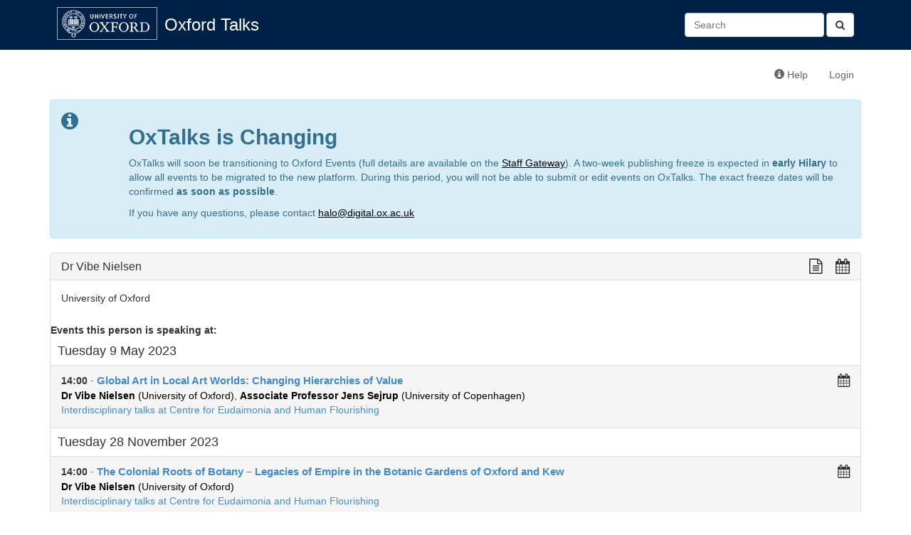

--- FILE ---
content_type: text/html; charset=utf-8
request_url: https://talks.ox.ac.uk/talks/persons/id/daadb976-cd50-4cbc-ba5b-f64d50a57ac6
body_size: 3679
content:

<!DOCTYPE html>
<html lang="en">
    <head>
        <meta charset="utf-8">
        <meta http-equiv="X-UA-Compatible" content="IE=edge">
        <meta name="viewport" content="width=device-width, initial-scale=1">
        <title>Dr Vibe Nielsen - Oxford Talks</title>

        <!-- Bootstrap -->
        <link href="/static/bootstrap/css/bootstrap.min.css" rel="stylesheet">

        <!-- Font Awesome -->
        <link href="/static/font-awesome/css/font-awesome.min.css" rel="stylesheet">

        <!-- Events custom stylesheet -->
        <link rel="stylesheet" href="/static/css/custom.css">

        <!-- jQuery -->
        <script src="/static/js/jquery-1.11.1.min.js"></script>

        <!-- jQuery cookie plugin-->
        <script src="/static/js/jquery.cookie.js"></script>

        <!-- underscore.js -->
        <script src="/static/js/underscore-min.js"></script>

        <!-- bootstrap.js -->
        <script src="/static/bootstrap/js/bootstrap.min.js"></script>

        <script>
          (function(i,s,o,g,r,a,m){i['GoogleAnalyticsObject']=r;i[r]=i[r]||function(){
          (i[r].q=i[r].q||[]).push(arguments)},i[r].l=1*new Date();a=s.createElement(o),
          m=s.getElementsByTagName(o)[0];a.async=1;a.src=g;m.parentNode.insertBefore(a,m)
          })(window,document,'script','//www.google-analytics.com/analytics.js','ga');

          ga('create', 'UA-37957799-1', 'auto');
          ga('send', 'pageview');

        </script>
        
        <!-- HTML5 Shim and Respond.js IE8 support of HTML5 elements and media queries -->
        <!-- WARNING: Respond.js doesn't work if you view the page via file:// -->
        <!--[if lt IE 9]>
        <script src="https://oss.maxcdn.com/libs/html5shiv/3.7.0/html5shiv.js"></script>
        <script src="https://oss.maxcdn.com/libs/respond.js/1.4.2/respond.min.js"></script>
        <![endif]-->
        
        
    </head>
    <body>
        <div id="header">
            <div class="container">
                <!-- Static navbar -->
                <div class="navbar navbar-default" role="navigation">
                    <div class="container-fluid">
                        
                        
                        
                        
                        <div class="navbar-header">
                            <a id="navbar-oxford-brandmark" href="http://www.ox.ac.uk"><img src="/static/images/ox_brand6_rev_rect.gif"></a>
                            <a class="navbar-brand" href="/">Oxford Talks</a>
                            <button type="button" class="navbar-toggle collapsed" data-toggle="collapse" data-target="#main-navbar-collapse" aria-expanded="false">
                                <span class="sr-only">Toggle navigation</span>
                                <span class="icon-bar"></span>
                                <span class="icon-bar"></span>
                                <span class="icon-bar"></span>
                            </button>
                        </div>
                        <div class="collapse navbar-collapse" id="main-navbar-collapse">
                            <ul class="nav navbar-nav">
                                
                                                          
                            </ul>
                            <form class="navbar-form navbar-right search-form" role="search" method="get" action="/search/">
                              <button type="submit" class="btn btn-default"><i class="fa fa-search" aria-hidden="true"></i></button>
                              <div class="form-group">
                                 <input id="id_q" name="q" type="text" class="form-control" placeholder="Search" value=""/>
                              </div>​

                            </form>
                        </div>
                    </div>
                </div>
            </div>
        </div>
        <div class="container">
            <div class="navbar navbar-secondary" role="navigation">
                <div class="container-fluid">
                    <ul class="nav navbar-nav navbar-right">
                        <li><a href="http://talksox.readthedocs.org/en/latest" target="_blank"><span class="glyphicon glyphicon-info-sign"></span> Help</a></li> 
                        
                        <li><a href="/login/">Login</a></li>
                        
                    </ul>
                </div><!--/.container-fluid -->
            </div>
	    <!-- OxTalks Platform Change Announcement -->
<div class="alert alert-info oxtalks-announcement" role="alert">
    <div class="row">
        <div class="col-md-1">
            <i class="fa fa-info-circle fa-2x" role="img" aria-label="Information"></i>
        </div>
        <div class="col-md-11">
            <h2><strong>OxTalks is Changing</strong></h2>
            <p>
                OxTalks will soon be transitioning to Oxford Events (full details are available on the <a href="https://staff.web.ox.ac.uk/oxford-events" target="_blank" style="color:#000;text-decoration:underline;">Staff Gateway</a>). A two-week publishing freeze is expected in <strong>early Hilary</strong> to allow all events to be migrated to the new platform. During this period, you will not be able to submit or edit events on OxTalks. The exact freeze dates will be confirmed <strong>as soon as possible</strong>.
            </p>
            <p>
                If you have any questions, please contact <a href="mailto:halo@digital.ox.ac.uk" style="color:#000;text-decoration:underline;">halo@digital.ox.ac.uk</a>
            </p>
        </div>
    </div>
</div>

            
            

<div class="panel panel-default">
    <!-- Default panel contents -->
    <div class="panel-heading">
        <h3 class="panel-title">
            Dr Vibe Nielsen
            <div class="formatting-links pull-right">
                 <!-- plain text link -->
<a class="formatting-link plain-text-link"
href="/talks/persons/id/daadb976-cd50-4cbc-ba5b-f64d50a57ac6?format=txt" title="View a plain text version of this page">
    <span class="fa fa-lg fa-file-text-o" aria-hidden="true"></span>
</a>
                 <!-- ical/ics link -->
<a class="formatting-link ics-link" href="/api/person/daadb976-cd50-4cbc-ba5b-f64d50a57ac6.ics" title="Import this person's events into your calendar">
    <span class="fa fa-lg fa-calendar" aria-hidden="true"></span>
    <span class="formatting-link-text"></span>
</a>

            </div>
        </h3>
    </div>
    <div class="panel-body">
        
        
        <p>University of Oxford</p>
        
        
    </div>

    
      <strong>Events this person is speaking at:</strong><br>
      
  <h4 class="group-date">Tuesday 9 May 2023
        
  </h4>
  <ul class="list-group">
    
      <li class="list-group-item 
 ">
        
<!-- Display a single event teaser -->
<div class="event-teaser-wrapper">
  <div class="event-teaser-text-wrapper">

        <div class="pull-right">
          
        </div>

        <strong>
            
                14:00
            
        </strong>

        <a href="/talks/id/eb8a13fc-b8b0-451e-876a-1b82d9738c43/" class="list-group-item-heading teaser-talk-title">
           - <b>Global Art in Local Art Worlds: Changing Hierarchies of Value</b>
        </a>
        
        
        <br>
        
            
                
                <a href="/talks/persons/id/daadb976-cd50-4cbc-ba5b-f64d50a57ac6" class="teaser-speaker"><b>Dr Vibe Nielsen</b> (University of Oxford)</a>, 
                
            
                
                <a href="/talks/persons/id/d3148038-f461-4786-a180-cf0baed6d3e4" class="teaser-speaker"><b>Associate Professor Jens Sejrup</b> (University of Copenhagen)</a>
                
            
        
        
        
            
            <br><a href="/talks/series/id/1ed9fbf9-45d1-4275-a718-1d163f8dd3c3">Interdisciplinary talks at Centre for Eudaimonia and Human Flourishing</a>
            
          
        
    </div>
    <div class="formatting-links-wrapper">
        <!-- ical/ics link -->
<a class="formatting-link ics-link" href="/api/talks/eb8a13fc-b8b0-451e-876a-1b82d9738c43.ics" title="Import this talk into your calendar">
    <span class="fa fa-lg fa-calendar" aria-hidden="true"></span>
</a>

    </div>

</div>

      </li>
      
    
  </ul>

  <h4 class="group-date">Tuesday 28 November 2023
        
  </h4>
  <ul class="list-group">
    
      <li class="list-group-item 
 ">
        
<!-- Display a single event teaser -->
<div class="event-teaser-wrapper">
  <div class="event-teaser-text-wrapper">

        <div class="pull-right">
          
        </div>

        <strong>
            
                14:00
            
        </strong>

        <a href="/talks/id/a50e0f82-999b-47fe-8ac7-3c5b0f09be75/" class="list-group-item-heading teaser-talk-title">
           - <b>The Colonial Roots of Botany – Legacies of Empire in the Botanic Gardens of Oxford and Kew</b>
        </a>
        
        
        <br>
        
            
                
                <a href="/talks/persons/id/daadb976-cd50-4cbc-ba5b-f64d50a57ac6" class="teaser-speaker"><b>Dr Vibe Nielsen</b> (University of Oxford)</a>
                
            
        
        
        
            
            <br><a href="/talks/series/id/1ed9fbf9-45d1-4275-a718-1d163f8dd3c3">Interdisciplinary talks at Centre for Eudaimonia and Human Flourishing</a>
            
          
        
    </div>
    <div class="formatting-links-wrapper">
        <!-- ical/ics link -->
<a class="formatting-link ics-link" href="/api/talks/a50e0f82-999b-47fe-8ac7-3c5b0f09be75.ics" title="Import this talk into your calendar">
    <span class="fa fa-lg fa-calendar" aria-hidden="true"></span>
</a>

    </div>

</div>

      </li>
      
    
  </ul>


    
    
    
      <strong>Events this person is organising:</strong><br>
      
  <h4 class="group-date">Tuesday 9 May 2023
        
  </h4>
  <ul class="list-group">
    
      <li class="list-group-item 
 ">
        
<!-- Display a single event teaser -->
<div class="event-teaser-wrapper">
  <div class="event-teaser-text-wrapper">

        <div class="pull-right">
          
        </div>

        <strong>
            
                14:00
            
        </strong>

        <a href="/talks/id/eb8a13fc-b8b0-451e-876a-1b82d9738c43/" class="list-group-item-heading teaser-talk-title">
           - <b>Global Art in Local Art Worlds: Changing Hierarchies of Value</b>
        </a>
        
        
        <br>
        
            
                
                <a href="/talks/persons/id/daadb976-cd50-4cbc-ba5b-f64d50a57ac6" class="teaser-speaker"><b>Dr Vibe Nielsen</b> (University of Oxford)</a>, 
                
            
                
                <a href="/talks/persons/id/d3148038-f461-4786-a180-cf0baed6d3e4" class="teaser-speaker"><b>Associate Professor Jens Sejrup</b> (University of Copenhagen)</a>
                
            
        
        
        
            
            <br><a href="/talks/series/id/1ed9fbf9-45d1-4275-a718-1d163f8dd3c3">Interdisciplinary talks at Centre for Eudaimonia and Human Flourishing</a>
            
          
        
    </div>
    <div class="formatting-links-wrapper">
        <!-- ical/ics link -->
<a class="formatting-link ics-link" href="/api/talks/eb8a13fc-b8b0-451e-876a-1b82d9738c43.ics" title="Import this talk into your calendar">
    <span class="fa fa-lg fa-calendar" aria-hidden="true"></span>
</a>

    </div>

</div>

      </li>
      
    
  </ul>

  <h4 class="group-date">Thursday 8 May 2025
        
  </h4>
  <ul class="list-group">
    
      <li class="list-group-item 
 ">
        
<!-- Display a single event teaser -->
<div class="event-teaser-wrapper">
  <div class="event-teaser-text-wrapper">

        <div class="pull-right">
          
        </div>

        <strong>
            
                17:00
            
        </strong>

        <a href="/talks/id/7923ac02-09c8-4617-a864-855f9bf0e2c5/" class="list-group-item-heading teaser-talk-title">
           - <b>Conservation as Meaning-Making and Unmaking</b>
        </a>
        
        
        <br>
        
            
                
                <a href="/talks/persons/id/6b76b646-dcef-48ad-b500-d0e07d93f3b5" class="teaser-speaker"><b>Prof Salvador Muñoz Viñas</b> (University Politècnica de València)</a>
                
            
        
        
        
            
            <br><a href="/talks/series/id/d04543f6-8553-4b6f-a7cc-fe8cc5be816d">Linacre Lecture Series 2025: Communicating Culture - New Horizons for Museums</a>
            
          
        
    </div>
    <div class="formatting-links-wrapper">
        <!-- ical/ics link -->
<a class="formatting-link ics-link" href="/api/talks/7923ac02-09c8-4617-a864-855f9bf0e2c5.ics" title="Import this talk into your calendar">
    <span class="fa fa-lg fa-calendar" aria-hidden="true"></span>
</a>

    </div>

</div>

      </li>
      
    
  </ul>

  <h4 class="group-date">Thursday 15 May 2025
        
  </h4>
  <ul class="list-group">
    
      <li class="list-group-item 
 ">
        
<!-- Display a single event teaser -->
<div class="event-teaser-wrapper">
  <div class="event-teaser-text-wrapper">

        <div class="pull-right">
          
        </div>

        <strong>
            
                17:00
            
        </strong>

        <a href="/talks/id/a4903d54-3ff2-43f6-885c-cc8fc45bf278/" class="list-group-item-heading teaser-talk-title">
           - <b>Unlocking Art’s Wonders: Science as a Bridge to Public Engagement</b>
        </a>
        
        
        <br>
        
            
                
                <a href="/talks/persons/id/0212cc0b-0f2a-46c7-9205-006e48f07429" class="teaser-speaker"><b>Prof Katrien Keune</b> (University of Amsterdam)</a>
                
            
        
        
        
            
            <br><a href="/talks/series/id/d04543f6-8553-4b6f-a7cc-fe8cc5be816d">Linacre Lecture Series 2025: Communicating Culture - New Horizons for Museums</a>
            
          
        
    </div>
    <div class="formatting-links-wrapper">
        <!-- ical/ics link -->
<a class="formatting-link ics-link" href="/api/talks/a4903d54-3ff2-43f6-885c-cc8fc45bf278.ics" title="Import this talk into your calendar">
    <span class="fa fa-lg fa-calendar" aria-hidden="true"></span>
</a>

    </div>

</div>

      </li>
      
    
  </ul>

  <h4 class="group-date">Thursday 22 May 2025
        
  </h4>
  <ul class="list-group">
    
      <li class="list-group-item 
 ">
        
<!-- Display a single event teaser -->
<div class="event-teaser-wrapper">
  <div class="event-teaser-text-wrapper">

        <div class="pull-right">
          
        </div>

        <strong>
            
                17:00
            
        </strong>

        <a href="/talks/id/cf3e2bc2-c07b-42b0-824b-fd36a4f7c9b2/" class="list-group-item-heading teaser-talk-title">
           - <b>Curating Colonialism: The Future of Ethnographic Collections</b>
        </a>
        
        
        <br>
        
            
                
                <a href="/talks/persons/id/7edbe696-5869-456b-b472-34e478a025e0" class="teaser-speaker"><b>Prof. Wayne Modest</b> (Vrije Universiteit Amsterdam)</a>, 
                
            
                
                <a href="/talks/persons/id/88e7e71b-2ee8-4104-a24e-043c91987a4f" class="teaser-speaker"><b>Dr Laura Van Broekhoven</b> (Pitt Rivers Museum, University of Oxford)</a>
                
            
        
        
        
            
            <br><a href="/talks/series/id/d04543f6-8553-4b6f-a7cc-fe8cc5be816d">Linacre Lecture Series 2025: Communicating Culture - New Horizons for Museums</a>
            
          
        
    </div>
    <div class="formatting-links-wrapper">
        <!-- ical/ics link -->
<a class="formatting-link ics-link" href="/api/talks/cf3e2bc2-c07b-42b0-824b-fd36a4f7c9b2.ics" title="Import this talk into your calendar">
    <span class="fa fa-lg fa-calendar" aria-hidden="true"></span>
</a>

    </div>

</div>

      </li>
      
    
  </ul>

  <h4 class="group-date">Thursday 5 June 2025
        
  </h4>
  <ul class="list-group">
    
      <li class="list-group-item 
 ">
        
<!-- Display a single event teaser -->
<div class="event-teaser-wrapper">
  <div class="event-teaser-text-wrapper">

        <div class="pull-right">
          
        </div>

        <strong>
            
                17:00
            
        </strong>

        <a href="/talks/id/82a09a80-d3e4-4d9f-84dc-19a9b2a39348/" class="list-group-item-heading teaser-talk-title">
           - <b>Updates from the Museum of West Africa, Nigeria</b>
        </a>
        
        
        <br>
        
            
                
                <a href="/talks/persons/id/8406da43-4a01-4e2b-a36b-63b6885a35ee" class="teaser-speaker"><b>Dr Ore Disu</b> (Museum of West Africa)</a>
                
            
        
        
        
            
            <br><a href="/talks/series/id/d04543f6-8553-4b6f-a7cc-fe8cc5be816d">Linacre Lecture Series 2025: Communicating Culture - New Horizons for Museums</a>
            
          
        
    </div>
    <div class="formatting-links-wrapper">
        <!-- ical/ics link -->
<a class="formatting-link ics-link" href="/api/talks/82a09a80-d3e4-4d9f-84dc-19a9b2a39348.ics" title="Import this talk into your calendar">
    <span class="fa fa-lg fa-calendar" aria-hidden="true"></span>
</a>

    </div>

</div>

      </li>
      
    
  </ul>


    

</div>


        </div>
    </body>
</html>
